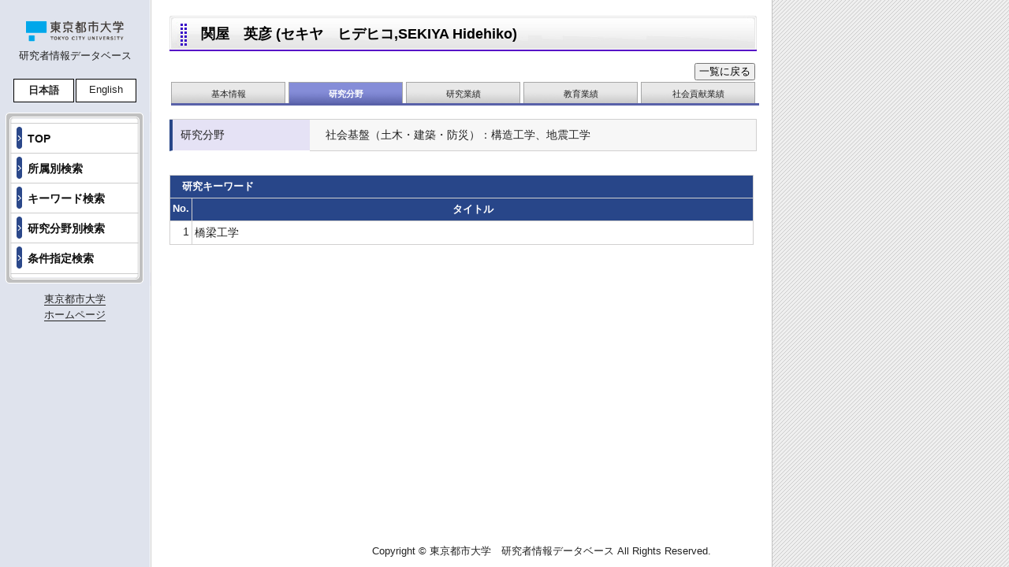

--- FILE ---
content_type: text/html; charset=UTF-8
request_url: https://www.risys.gl.tcu.ac.jp/Main.php?action=research&type=detail&tchCd=5001954000&pre_action=&pre_andor=&andor=&pre_key1=&key1=&pre_key2=&key2=&pre_key3=&key3=&pre_Facultyk=&Facultyk=&pre_kkb_c=&kkb_c=&pre_kbnCode=&kbnCode=&pre_fName=&fName=&pre_gName=&gName=&pre_FacultyVal=&FacultyVal=&pre_DepartmentVal=&DepartmentVal=&pre_job=&job=&pre_Society=&Society=&pre_FieldKeyword=&FieldKeyword=&pre_gsk_author=&gsk_author=&pre_gsk_title=&gsk_title=&pre_offset=&offset=&pre_cntno=&cntno=&searched=
body_size: 10178
content:

		<!DOCTYPE html PUBLIC "-//W3C//DTD XHTML 1.0 Transitional//EN" "http://www.w3.org/TR/xhtml1/DTD/xhtml1-transitional.dtd">
		<html xmlns="http://www.w3.org/1999/xhtml" lang="ja" xml:lang="ja">
		<head>
		<link rel='shortcut icon' href='./images/favicon.ico' />
		<meta http-equiv="content-Type" content="text/html; charset=utf-8" />
		<meta http-equiv="content-script-type" content="text/javascript; charset=utf-8" /> 
		<meta http-equiv="Content-Style-Type" content="text/css" />
		<meta name="content-language" content="ja" />
		<meta name="robots" content="index,follow" />
		<meta name="keywords" content="研究者情報データベース,東京都市大学,関屋　英彦" />
		<meta http-equiv="X-UA-Compatible" content="IE=edge"/>
		<meta name="description" content="関屋　英彦,建築都市デザイン学部 都市工学科<br />大学院工学研究科（平成30年度より総合理工学研究科に名称変更） 都市工学専攻<br />大学院総合理工学研究科 建築都市デザイン専攻 都市工学領域,教授,橋梁工学" />
		<link rel="stylesheet" href="./css/base.css" type="text/css" media="all" />
		<link rel="stylesheet" href="./css/common.css" type="text/css" media="all" />
		<link rel="stylesheet" href="./css/gyoseki.css" type="text/css" media="all" />
		<script type="text/javascript" src="cmn.js"></script>
		<script type="text/javascript">
		//タブの高さ 						20170301 shirayanagi追加
		window.onresize = function () {
			span_height();
		}
		function span_height(){
			var x = document.getElementById('tabtable1').clientHeight;
			document.getElementById('tabtable0').style.height = x+ 'px';
			var y = x-13;
			document.getElementById('tabspan0').style.height = y + 'px';
		}
		</script>	
		<title>関屋　英彦 (セキヤ　ヒデヒコ,SEKIYA Hidehiko) | 東京都市大学 研究者情報データベース</title>
</head>
<body onload="in_height();span_height();">

	<div id="smenumain" style="min-height:px;height:px;">
	<!-- side menu -->
		<div id="smenu">
			<!--<div style="background-color:#ffffff;">-->
			<div>
				<a href="https://www.tcu.ac.jp/"><center><img src="./images/logo.gif" alt="東京都市大学" style='width: 65%;'/></center></a>
			</div>
			<center>
				<p style="margin:7px 0;">研究者情報データベース</p>
				<div style="padding:10px 0;">
					<table>
						<tr>
							<td style="background-color:#fff;font-size:small;border:black solid 1px;padding:5px;width:65px;text-align:center;"><b>日本語</b></td>
							<td style="background-color:#fff;font-size:small;border:black solid 1px;padding:5px;width:65px;text-align:center;">
								<a href="Main.php?action=research&type=detail&selected_lang=E&tchCd=5001954000">English</a></td>
						</tr>
					</table>
				</div>
			</center>
			<p><img src="./images/smenu-01.gif" alt="" width="192" height="14" /></p>
			<dl id="DLsmenu01">
					<dt><a href="Main.php?action=top&type=form">TOP</a></dt>
					<dt><a href="Main.php?action=position&type=form">所属別検索</a></dt>
					<dt><a href="Main.php?action=keyword&type=form">キーワード検索</a></dt>
					<dt><a href="Main.php?action=field&type=form">研究分野別検索</a></dt>
					<dt><a href="Main.php?action=detail&type=form">条件指定検索</a></dt>
			</dl>
			<p><img src="./images/smenu-04.gif" alt="" width="192" height="17" /></p>
			<center>
				<p style="margin:7px 0;"><a href="https://www.tcu.ac.jp/contact/index.html" style="border-bottom: 1px solid">東京都市大学<br>ホームページ</a></p>
			</center>
		</div>
		<!-- main -->
		<div id="main">
			
	<p class="TTL-gform">関屋　英彦 (セキヤ　ヒデヒコ,SEKIYA Hidehiko)</p>
	<form method="post" name="pass" id="pass" action="Main.php">
	<input type="hidden" name="action" id="action" value="" />
	<input type="hidden" name="type" id="type" value="" />

	<input type="hidden" name="tchCd" id="tchCd" value="5001954000" />
		<input type='hidden' name='pre_action' id='pre_action' value=''>
		<input type='hidden' name='action' id='action' value=''>
		<input type='hidden' name='pre_andor' id='pre_andor' value=''>
		<input type='hidden' name='andor' id='andor' value=''>
		<input type='hidden' name='pre_key1' id='pre_key1' value=''>
		<input type='hidden' name='key1' id='key1' value=''>
		<input type='hidden' name='pre_key2' id='pre_key2' value=''>
		<input type='hidden' name='key2' id='key2' value=''>
		<input type='hidden' name='pre_key3' id='pre_key3' value=''>
		<input type='hidden' name='key3' id='key3' value=''>
		<input type='hidden' name='pre_Facultyk' id='pre_Facultyk' value=''>
		<input type='hidden' name='Facultyk' id='Facultyk' value=''>
		<input type='hidden' name='pre_kkb_c' id='pre_kkb_c' value=''>
		<input type='hidden' name='kkb_c' id='kkb_c' value=''>
		<input type='hidden' name='pre_kbnCode' id='pre_kbnCode' value=''>
		<input type='hidden' name='kbnCode' id='kbnCode' value=''>
		<input type='hidden' name='pre_fName' id='pre_fName' value=''>
		<input type='hidden' name='fName' id='fName' value=''>
		<input type='hidden' name='pre_gName' id='pre_gName' value=''>
		<input type='hidden' name='gName' id='gName' value=''>
		<input type='hidden' name='pre_FacultyVal' id='pre_FacultyVal' value=''>
		<input type='hidden' name='FacultyVal' id='FacultyVal' value=''>
		<input type='hidden' name='pre_DepartmentVal' id='pre_DepartmentVal' value=''>
		<input type='hidden' name='DepartmentVal' id='DepartmentVal' value=''>
		<input type='hidden' name='pre_job' id='pre_job' value=''>
		<input type='hidden' name='job' id='job' value=''>
		<input type='hidden' name='pre_Society' id='pre_Society' value=''>
		<input type='hidden' name='Society' id='Society' value=''>
		<input type='hidden' name='pre_FieldKeyword' id='pre_FieldKeyword' value=''>
		<input type='hidden' name='FieldKeyword' id='FieldKeyword' value=''>
		<input type='hidden' name='pre_gsk_author' id='pre_gsk_author' value=''>
		<input type='hidden' name='gsk_author' id='gsk_author' value=''>
		<input type='hidden' name='pre_gsk_title' id='pre_gsk_title' value=''>
		<input type='hidden' name='gsk_title' id='gsk_title' value=''>
		<input type='hidden' name='pre_offset' id='pre_offset' value=''>
		<input type='hidden' name='offset' id='offset' value=''>
		<input type='hidden' name='pre_cntno' id='pre_cntno' value=''>
		<input type='hidden' name='cntno' id='cntno' value=''>
		<input type='hidden' name='pre_searched' id='pre_searched' value=''>
		<input type='hidden' name='searched' id='searched' value=''>
	<table style="width:745px;">
	<tr>
		<td style="text-align: right;">
			<input type="submit" name="return" id="return" value="&nbsp;一覧に戻る&nbsp;"onclick="hidval('action','');hidval('type','list');" >
		</td>
	</tr>
	</table>	<table cellpadding="0" cellspacing="0" class="tab" summary="">
		<tr>

						<td id="tabtable0" style=""><a href="Main.php?action=profile&type=detail&tchCd=5001954000&pre_action=&pre_andor=&andor=&pre_key1=&key1=&pre_key2=&key2=&pre_key3=&key3=&pre_Facultyk=&Facultyk=&pre_kkb_c=&kkb_c=&pre_kbnCode=&kbnCode=&pre_fName=&fName=&pre_gName=&gName=&pre_FacultyVal=&FacultyVal=&pre_DepartmentVal=&DepartmentVal=&pre_job=&job=&pre_Society=&Society=&pre_FieldKeyword=&FieldKeyword=&pre_gsk_author=&gsk_author=&pre_gsk_title=&gsk_title=&pre_offset=&offset=&pre_cntno=&cntno=&searched="><span id="tabspan0" style="">基本情報</span></a></td>
						<th id="tabtable1" style=""><span id="tabspan1" style="">研究分野</span></th>
						<td id="tabtable2" style=""><a href="Main.php?action=01&type=detail&tchCd=5001954000&pre_action=&pre_andor=&andor=&pre_key1=&key1=&pre_key2=&key2=&pre_key3=&key3=&pre_Facultyk=&Facultyk=&pre_kkb_c=&kkb_c=&pre_kbnCode=&kbnCode=&pre_fName=&fName=&pre_gName=&gName=&pre_FacultyVal=&FacultyVal=&pre_DepartmentVal=&DepartmentVal=&pre_job=&job=&pre_Society=&Society=&pre_FieldKeyword=&FieldKeyword=&pre_gsk_author=&gsk_author=&pre_gsk_title=&gsk_title=&pre_offset=&offset=&pre_cntno=&cntno=&searched="><span id="tabspan2" style="">研究業績</span></a></td>
						<td id="tabtable3" style=""><a href="Main.php?action=02&type=detail&tchCd=5001954000&pre_action=&pre_andor=&andor=&pre_key1=&key1=&pre_key2=&key2=&pre_key3=&key3=&pre_Facultyk=&Facultyk=&pre_kkb_c=&kkb_c=&pre_kbnCode=&kbnCode=&pre_fName=&fName=&pre_gName=&gName=&pre_FacultyVal=&FacultyVal=&pre_DepartmentVal=&DepartmentVal=&pre_job=&job=&pre_Society=&Society=&pre_FieldKeyword=&FieldKeyword=&pre_gsk_author=&gsk_author=&pre_gsk_title=&gsk_title=&pre_offset=&offset=&pre_cntno=&cntno=&searched="><span id="tabspan3" style="">教育業績</span></a></td>
						<td id="tabtable4" style=""><a href="Main.php?action=04&type=detail&tchCd=5001954000&pre_action=&pre_andor=&andor=&pre_key1=&key1=&pre_key2=&key2=&pre_key3=&key3=&pre_Facultyk=&Facultyk=&pre_kkb_c=&kkb_c=&pre_kbnCode=&kbnCode=&pre_fName=&fName=&pre_gName=&gName=&pre_FacultyVal=&FacultyVal=&pre_DepartmentVal=&DepartmentVal=&pre_job=&job=&pre_Society=&Society=&pre_FieldKeyword=&FieldKeyword=&pre_gsk_author=&gsk_author=&pre_gsk_title=&gsk_title=&pre_offset=&offset=&pre_cntno=&cntno=&searched="><span id="tabspan4" style="">社会貢献業績</span></a></td>		</tr>
	</table>
	<p class="tab-under">　</p>
	<p style="font-size:xx-small;">　</p>

	<table cellpadding="0" cellspacing="0" class="TBL-gform" summary="">
					<tr>
						<th>研究分野</th>
						<td>社会基盤（土木・建築・防災）：構造工学、地震工学</td>
					</tr>
	</table>	<p>　</p>

			<table cellpadding="0" cellspacing="0" class="TBL-glist02" summary="">
				<tr>
					<th colspan='2' style='text-align:left;padding:5px 15px;'>研究キーワード</th>
				</tr>
				<tr>
				<th style='width: 35px'>No.</th>
				<th style='width: 710px'>タイトル</th>
				</tr>
				<tr>
					<td style='text-align:right;'>1</td>
					<td><div style="width:705px;overflow: auto;" >橋梁工学</div></td>
				</tr>
			</table>
			<p>　</p></form>

			</div>
			<p class="clear">　</p>
				<div id="copyright" style="margin-top:30px;">
				<p>Copyright &copy; 東京都市大学　研究者情報データベース All Rights Reserved.</p>
				</div>
		</div>
	</body>
	</html>